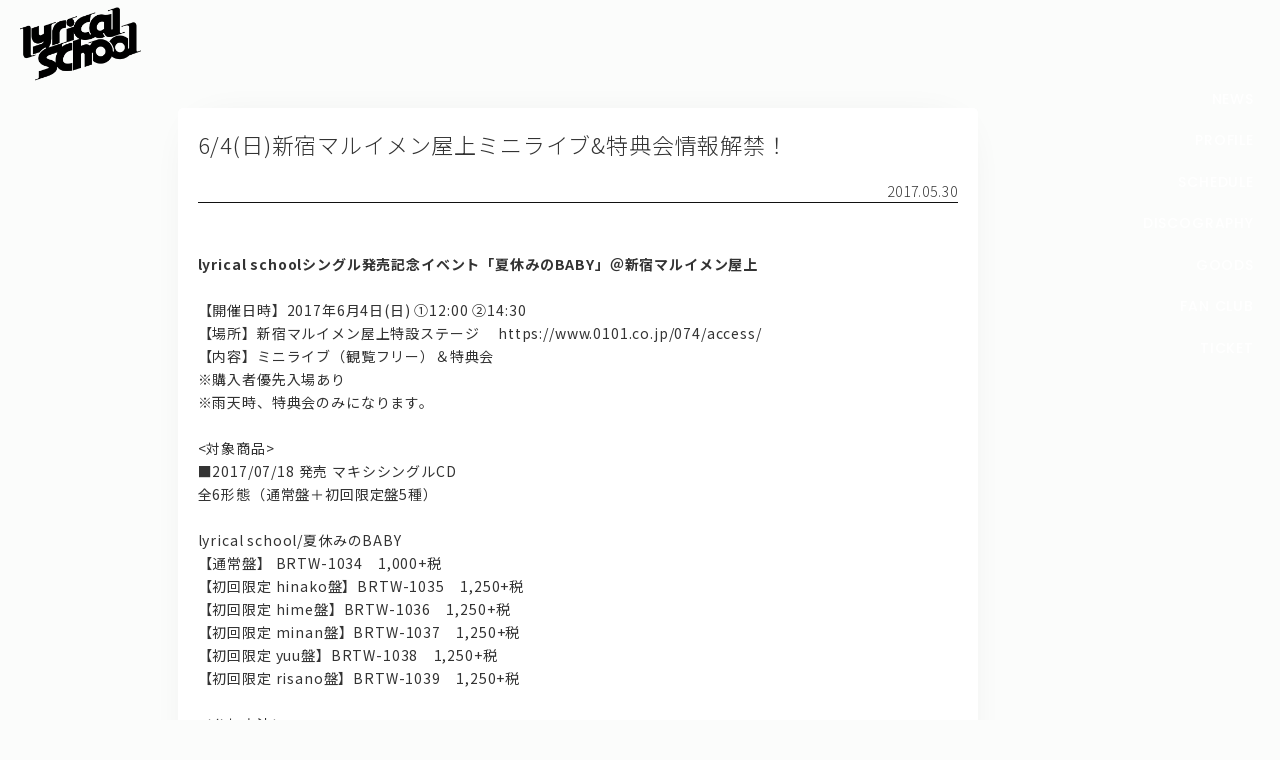

--- FILE ---
content_type: text/html; charset=UTF-8
request_url: http://lyricalschool.com/4654/
body_size: 35073
content:




<html xmlns="http://www.w3.org/1999/xhtml"
  xmlns:og="http://ogp.me/ns#"
  xmlns:fb="http://www.facebook.com/2008/fbml">

<head>

  <meta http-equiv="Content-Type" content="text/html; charset=UTF-8" />
  <meta http-equiv="Content-Language" content="ja" />
  <meta name="robots" content="all" />
  <title>6/4(日)新宿マルイメン屋上ミニライブ&#038;特典会情報解禁！  :  lyrical school official web site (リリカルスクール)</title>
  <meta name="keywords" content="lyricalschool,guidebook,リリカルスクール,リリスク" />
  <meta name="description" content="lyrical schoolシングル発売記念イベント「夏休みのBABY」＠新宿マルイメン屋上&nbsp;【開催日時】2017年6月4日(日) ①12:00 ②14:30【場所】新宿マルイメン屋上特設ステージ　 https://www.0101.co.jp/074/access/【内容】ミニライブ（観覧フリー）＆特典会※購入者優先入場あり※雨天時、特典会のみになります。&nbsp;&lt;対象商品&" />

  <meta http-equiv="Content-Style-Type" content="text/css" />
  <meta http-equiv="Content-Script-Type" content="text/javascript" />
  <meta http-equiv="imagetoolbar" content="no" />
  <link rel="shortcut icon" href="http://lyricalschool.com/ex/img/fav.ico" type="image/x-icon" />
  <link rel="apple-touch-icon" href="http://lyricalschool.com/wp/wp-content/uploads/1c8733767cbe714365d78e37f064fcbb.png" />


  <meta property="og:title" content="6/4(日)新宿マルイメン屋上ミニライブ&#038;特典会情報解禁！  :  lyrical school official web site (リリカルスクール)">
  <meta property="og:type" content="website" />
  <meta property="og:url" content="http://lyricalschool.com/4654/" />
  <meta property="og:image" content="http://lyricalschool.com/wp/wp-content/uploads/89e3e436ac7581ca3feadbbb7106571b.png" />
  <meta property="og:site_name" content="6/4(日)新宿マルイメン屋上ミニライブ&#038;特典会情報解禁！  :  lyrical school official web site (リリカルスクール)" />
  <meta property="og:description" content='lyrical schoolシングル発売記念イベント「夏休みのBABY」＠新宿マルイメン屋上&nbsp;【開催日時】2017年6月4日(日) ①12:00 ②14:30【場所】新宿マルイメン屋上特設ステージ　 https://www.0101.co.jp/074/access/【内容】ミニライブ（観覧フリー）＆特典会※購入者優先入場あり※雨天時、特典会のみになります。&nbsp;&lt;対象商品&' />

  <meta name="twitter:card" content="summary_large_image">
  <meta name="twitter:site" content="lyri_sch">
  <meta name="twitter:creator" content="">
  <meta name="twitter:title" content="6/4(日)新宿マルイメン屋上ミニライブ&#038;特典会情報解禁！  :  lyrical school official web site (リリカルスクール)">
  <meta name="twitter:description" content='lyrical schoolシングル発売記念イベント「夏休みのBABY」＠新宿マルイメン屋上&nbsp;【開催日時】2017年6月4日(日) ①12:00 ②14:30【場所】新宿マルイメン屋上特設ステージ　 https://www.0101.co.jp/074/access/【内容】ミニライブ（観覧フリー）＆特典会※購入者優先入場あり※雨天時、特典会のみになります。&nbsp;&lt;対象商品&'>
  <meta name="twitter:image" content="http://lyricalschool.com/wp/wp-content/uploads/89e3e436ac7581ca3feadbbb7106571b.png">
  <meta name="twitter:url" content="http://lyricalschool.com/4654/" />



  <meta name='robots' content='max-image-preview:large' />
<link rel='dns-prefetch' href='//maxcdn.bootstrapcdn.com' />
<script type="text/javascript">
window._wpemojiSettings = {"baseUrl":"https:\/\/s.w.org\/images\/core\/emoji\/14.0.0\/72x72\/","ext":".png","svgUrl":"https:\/\/s.w.org\/images\/core\/emoji\/14.0.0\/svg\/","svgExt":".svg","source":{"concatemoji":"http:\/\/lyricalschool.com\/wp\/wp-includes\/js\/wp-emoji-release.min.js?ver=6.1.9"}};
/*! This file is auto-generated */
!function(e,a,t){var n,r,o,i=a.createElement("canvas"),p=i.getContext&&i.getContext("2d");function s(e,t){var a=String.fromCharCode,e=(p.clearRect(0,0,i.width,i.height),p.fillText(a.apply(this,e),0,0),i.toDataURL());return p.clearRect(0,0,i.width,i.height),p.fillText(a.apply(this,t),0,0),e===i.toDataURL()}function c(e){var t=a.createElement("script");t.src=e,t.defer=t.type="text/javascript",a.getElementsByTagName("head")[0].appendChild(t)}for(o=Array("flag","emoji"),t.supports={everything:!0,everythingExceptFlag:!0},r=0;r<o.length;r++)t.supports[o[r]]=function(e){if(p&&p.fillText)switch(p.textBaseline="top",p.font="600 32px Arial",e){case"flag":return s([127987,65039,8205,9895,65039],[127987,65039,8203,9895,65039])?!1:!s([55356,56826,55356,56819],[55356,56826,8203,55356,56819])&&!s([55356,57332,56128,56423,56128,56418,56128,56421,56128,56430,56128,56423,56128,56447],[55356,57332,8203,56128,56423,8203,56128,56418,8203,56128,56421,8203,56128,56430,8203,56128,56423,8203,56128,56447]);case"emoji":return!s([129777,127995,8205,129778,127999],[129777,127995,8203,129778,127999])}return!1}(o[r]),t.supports.everything=t.supports.everything&&t.supports[o[r]],"flag"!==o[r]&&(t.supports.everythingExceptFlag=t.supports.everythingExceptFlag&&t.supports[o[r]]);t.supports.everythingExceptFlag=t.supports.everythingExceptFlag&&!t.supports.flag,t.DOMReady=!1,t.readyCallback=function(){t.DOMReady=!0},t.supports.everything||(n=function(){t.readyCallback()},a.addEventListener?(a.addEventListener("DOMContentLoaded",n,!1),e.addEventListener("load",n,!1)):(e.attachEvent("onload",n),a.attachEvent("onreadystatechange",function(){"complete"===a.readyState&&t.readyCallback()})),(e=t.source||{}).concatemoji?c(e.concatemoji):e.wpemoji&&e.twemoji&&(c(e.twemoji),c(e.wpemoji)))}(window,document,window._wpemojiSettings);
</script>
<style type="text/css">
img.wp-smiley,
img.emoji {
	display: inline !important;
	border: none !important;
	box-shadow: none !important;
	height: 1em !important;
	width: 1em !important;
	margin: 0 0.07em !important;
	vertical-align: -0.1em !important;
	background: none !important;
	padding: 0 !important;
}
</style>
	<link rel='stylesheet' id='sbr_styles-css' href='http://lyricalschool.com/wp/wp-content/plugins/reviews-feed/assets/css/sbr-styles.css?ver=1.1.1' type='text/css' media='all' />
<link rel='stylesheet' id='sbi_styles-css' href='http://lyricalschool.com/wp/wp-content/plugins/instagram-feed/css/sbi-styles.min.css?ver=6.9.1' type='text/css' media='all' />
<link rel='stylesheet' id='wp-block-library-css' href='http://lyricalschool.com/wp/wp-includes/css/dist/block-library/style.min.css?ver=6.1.9' type='text/css' media='all' />
<link rel='stylesheet' id='classic-theme-styles-css' href='http://lyricalschool.com/wp/wp-includes/css/classic-themes.min.css?ver=1' type='text/css' media='all' />
<style id='global-styles-inline-css' type='text/css'>
body{--wp--preset--color--black: #000000;--wp--preset--color--cyan-bluish-gray: #abb8c3;--wp--preset--color--white: #ffffff;--wp--preset--color--pale-pink: #f78da7;--wp--preset--color--vivid-red: #cf2e2e;--wp--preset--color--luminous-vivid-orange: #ff6900;--wp--preset--color--luminous-vivid-amber: #fcb900;--wp--preset--color--light-green-cyan: #7bdcb5;--wp--preset--color--vivid-green-cyan: #00d084;--wp--preset--color--pale-cyan-blue: #8ed1fc;--wp--preset--color--vivid-cyan-blue: #0693e3;--wp--preset--color--vivid-purple: #9b51e0;--wp--preset--gradient--vivid-cyan-blue-to-vivid-purple: linear-gradient(135deg,rgba(6,147,227,1) 0%,rgb(155,81,224) 100%);--wp--preset--gradient--light-green-cyan-to-vivid-green-cyan: linear-gradient(135deg,rgb(122,220,180) 0%,rgb(0,208,130) 100%);--wp--preset--gradient--luminous-vivid-amber-to-luminous-vivid-orange: linear-gradient(135deg,rgba(252,185,0,1) 0%,rgba(255,105,0,1) 100%);--wp--preset--gradient--luminous-vivid-orange-to-vivid-red: linear-gradient(135deg,rgba(255,105,0,1) 0%,rgb(207,46,46) 100%);--wp--preset--gradient--very-light-gray-to-cyan-bluish-gray: linear-gradient(135deg,rgb(238,238,238) 0%,rgb(169,184,195) 100%);--wp--preset--gradient--cool-to-warm-spectrum: linear-gradient(135deg,rgb(74,234,220) 0%,rgb(151,120,209) 20%,rgb(207,42,186) 40%,rgb(238,44,130) 60%,rgb(251,105,98) 80%,rgb(254,248,76) 100%);--wp--preset--gradient--blush-light-purple: linear-gradient(135deg,rgb(255,206,236) 0%,rgb(152,150,240) 100%);--wp--preset--gradient--blush-bordeaux: linear-gradient(135deg,rgb(254,205,165) 0%,rgb(254,45,45) 50%,rgb(107,0,62) 100%);--wp--preset--gradient--luminous-dusk: linear-gradient(135deg,rgb(255,203,112) 0%,rgb(199,81,192) 50%,rgb(65,88,208) 100%);--wp--preset--gradient--pale-ocean: linear-gradient(135deg,rgb(255,245,203) 0%,rgb(182,227,212) 50%,rgb(51,167,181) 100%);--wp--preset--gradient--electric-grass: linear-gradient(135deg,rgb(202,248,128) 0%,rgb(113,206,126) 100%);--wp--preset--gradient--midnight: linear-gradient(135deg,rgb(2,3,129) 0%,rgb(40,116,252) 100%);--wp--preset--duotone--dark-grayscale: url('#wp-duotone-dark-grayscale');--wp--preset--duotone--grayscale: url('#wp-duotone-grayscale');--wp--preset--duotone--purple-yellow: url('#wp-duotone-purple-yellow');--wp--preset--duotone--blue-red: url('#wp-duotone-blue-red');--wp--preset--duotone--midnight: url('#wp-duotone-midnight');--wp--preset--duotone--magenta-yellow: url('#wp-duotone-magenta-yellow');--wp--preset--duotone--purple-green: url('#wp-duotone-purple-green');--wp--preset--duotone--blue-orange: url('#wp-duotone-blue-orange');--wp--preset--font-size--small: 13px;--wp--preset--font-size--medium: 20px;--wp--preset--font-size--large: 36px;--wp--preset--font-size--x-large: 42px;--wp--preset--spacing--20: 0.44rem;--wp--preset--spacing--30: 0.67rem;--wp--preset--spacing--40: 1rem;--wp--preset--spacing--50: 1.5rem;--wp--preset--spacing--60: 2.25rem;--wp--preset--spacing--70: 3.38rem;--wp--preset--spacing--80: 5.06rem;}:where(.is-layout-flex){gap: 0.5em;}body .is-layout-flow > .alignleft{float: left;margin-inline-start: 0;margin-inline-end: 2em;}body .is-layout-flow > .alignright{float: right;margin-inline-start: 2em;margin-inline-end: 0;}body .is-layout-flow > .aligncenter{margin-left: auto !important;margin-right: auto !important;}body .is-layout-constrained > .alignleft{float: left;margin-inline-start: 0;margin-inline-end: 2em;}body .is-layout-constrained > .alignright{float: right;margin-inline-start: 2em;margin-inline-end: 0;}body .is-layout-constrained > .aligncenter{margin-left: auto !important;margin-right: auto !important;}body .is-layout-constrained > :where(:not(.alignleft):not(.alignright):not(.alignfull)){max-width: var(--wp--style--global--content-size);margin-left: auto !important;margin-right: auto !important;}body .is-layout-constrained > .alignwide{max-width: var(--wp--style--global--wide-size);}body .is-layout-flex{display: flex;}body .is-layout-flex{flex-wrap: wrap;align-items: center;}body .is-layout-flex > *{margin: 0;}:where(.wp-block-columns.is-layout-flex){gap: 2em;}.has-black-color{color: var(--wp--preset--color--black) !important;}.has-cyan-bluish-gray-color{color: var(--wp--preset--color--cyan-bluish-gray) !important;}.has-white-color{color: var(--wp--preset--color--white) !important;}.has-pale-pink-color{color: var(--wp--preset--color--pale-pink) !important;}.has-vivid-red-color{color: var(--wp--preset--color--vivid-red) !important;}.has-luminous-vivid-orange-color{color: var(--wp--preset--color--luminous-vivid-orange) !important;}.has-luminous-vivid-amber-color{color: var(--wp--preset--color--luminous-vivid-amber) !important;}.has-light-green-cyan-color{color: var(--wp--preset--color--light-green-cyan) !important;}.has-vivid-green-cyan-color{color: var(--wp--preset--color--vivid-green-cyan) !important;}.has-pale-cyan-blue-color{color: var(--wp--preset--color--pale-cyan-blue) !important;}.has-vivid-cyan-blue-color{color: var(--wp--preset--color--vivid-cyan-blue) !important;}.has-vivid-purple-color{color: var(--wp--preset--color--vivid-purple) !important;}.has-black-background-color{background-color: var(--wp--preset--color--black) !important;}.has-cyan-bluish-gray-background-color{background-color: var(--wp--preset--color--cyan-bluish-gray) !important;}.has-white-background-color{background-color: var(--wp--preset--color--white) !important;}.has-pale-pink-background-color{background-color: var(--wp--preset--color--pale-pink) !important;}.has-vivid-red-background-color{background-color: var(--wp--preset--color--vivid-red) !important;}.has-luminous-vivid-orange-background-color{background-color: var(--wp--preset--color--luminous-vivid-orange) !important;}.has-luminous-vivid-amber-background-color{background-color: var(--wp--preset--color--luminous-vivid-amber) !important;}.has-light-green-cyan-background-color{background-color: var(--wp--preset--color--light-green-cyan) !important;}.has-vivid-green-cyan-background-color{background-color: var(--wp--preset--color--vivid-green-cyan) !important;}.has-pale-cyan-blue-background-color{background-color: var(--wp--preset--color--pale-cyan-blue) !important;}.has-vivid-cyan-blue-background-color{background-color: var(--wp--preset--color--vivid-cyan-blue) !important;}.has-vivid-purple-background-color{background-color: var(--wp--preset--color--vivid-purple) !important;}.has-black-border-color{border-color: var(--wp--preset--color--black) !important;}.has-cyan-bluish-gray-border-color{border-color: var(--wp--preset--color--cyan-bluish-gray) !important;}.has-white-border-color{border-color: var(--wp--preset--color--white) !important;}.has-pale-pink-border-color{border-color: var(--wp--preset--color--pale-pink) !important;}.has-vivid-red-border-color{border-color: var(--wp--preset--color--vivid-red) !important;}.has-luminous-vivid-orange-border-color{border-color: var(--wp--preset--color--luminous-vivid-orange) !important;}.has-luminous-vivid-amber-border-color{border-color: var(--wp--preset--color--luminous-vivid-amber) !important;}.has-light-green-cyan-border-color{border-color: var(--wp--preset--color--light-green-cyan) !important;}.has-vivid-green-cyan-border-color{border-color: var(--wp--preset--color--vivid-green-cyan) !important;}.has-pale-cyan-blue-border-color{border-color: var(--wp--preset--color--pale-cyan-blue) !important;}.has-vivid-cyan-blue-border-color{border-color: var(--wp--preset--color--vivid-cyan-blue) !important;}.has-vivid-purple-border-color{border-color: var(--wp--preset--color--vivid-purple) !important;}.has-vivid-cyan-blue-to-vivid-purple-gradient-background{background: var(--wp--preset--gradient--vivid-cyan-blue-to-vivid-purple) !important;}.has-light-green-cyan-to-vivid-green-cyan-gradient-background{background: var(--wp--preset--gradient--light-green-cyan-to-vivid-green-cyan) !important;}.has-luminous-vivid-amber-to-luminous-vivid-orange-gradient-background{background: var(--wp--preset--gradient--luminous-vivid-amber-to-luminous-vivid-orange) !important;}.has-luminous-vivid-orange-to-vivid-red-gradient-background{background: var(--wp--preset--gradient--luminous-vivid-orange-to-vivid-red) !important;}.has-very-light-gray-to-cyan-bluish-gray-gradient-background{background: var(--wp--preset--gradient--very-light-gray-to-cyan-bluish-gray) !important;}.has-cool-to-warm-spectrum-gradient-background{background: var(--wp--preset--gradient--cool-to-warm-spectrum) !important;}.has-blush-light-purple-gradient-background{background: var(--wp--preset--gradient--blush-light-purple) !important;}.has-blush-bordeaux-gradient-background{background: var(--wp--preset--gradient--blush-bordeaux) !important;}.has-luminous-dusk-gradient-background{background: var(--wp--preset--gradient--luminous-dusk) !important;}.has-pale-ocean-gradient-background{background: var(--wp--preset--gradient--pale-ocean) !important;}.has-electric-grass-gradient-background{background: var(--wp--preset--gradient--electric-grass) !important;}.has-midnight-gradient-background{background: var(--wp--preset--gradient--midnight) !important;}.has-small-font-size{font-size: var(--wp--preset--font-size--small) !important;}.has-medium-font-size{font-size: var(--wp--preset--font-size--medium) !important;}.has-large-font-size{font-size: var(--wp--preset--font-size--large) !important;}.has-x-large-font-size{font-size: var(--wp--preset--font-size--x-large) !important;}
.wp-block-navigation a:where(:not(.wp-element-button)){color: inherit;}
:where(.wp-block-columns.is-layout-flex){gap: 2em;}
.wp-block-pullquote{font-size: 1.5em;line-height: 1.6;}
</style>
<link rel='stylesheet' id='contact-form-7-css' href='http://lyricalschool.com/wp/wp-content/plugins/contact-form-7/includes/css/styles.css?ver=5.7.3' type='text/css' media='all' />
<link rel='stylesheet' id='ctf_styles-css' href='http://lyricalschool.com/wp/wp-content/plugins/custom-twitter-feeds-pro/css/ctf-styles.min.css?ver=2.4.6' type='text/css' media='all' />
<link rel='stylesheet' id='cff-css' href='http://lyricalschool.com/wp/wp-content/plugins/custom-facebook-feed/assets/css/cff-style.min.css?ver=4.2.2' type='text/css' media='all' />
<link rel='stylesheet' id='sb-font-awesome-css' href='https://maxcdn.bootstrapcdn.com/font-awesome/4.7.0/css/font-awesome.min.css' type='text/css' media='all' />
<script type='text/javascript' src='http://lyricalschool.com/wp/wp-includes/js/jquery/jquery.min.js?ver=3.6.1' id='jquery-core-js'></script>
<script type='text/javascript' src='http://lyricalschool.com/wp/wp-includes/js/jquery/jquery-migrate.min.js?ver=3.3.2' id='jquery-migrate-js'></script>
<link rel="https://api.w.org/" href="http://lyricalschool.com/wp-json/" /><link rel="alternate" type="application/json" href="http://lyricalschool.com/wp-json/wp/v2/posts/4654" /><link rel="EditURI" type="application/rsd+xml" title="RSD" href="http://lyricalschool.com/wp/xmlrpc.php?rsd" />
<link rel="wlwmanifest" type="application/wlwmanifest+xml" href="http://lyricalschool.com/wp/wp-includes/wlwmanifest.xml" />
<meta name="generator" content="WordPress 6.1.9" />
<link rel="canonical" href="http://lyricalschool.com/4654/" />
<link rel='shortlink' href='http://lyricalschool.com/?p=4654' />
<link rel="alternate" type="application/json+oembed" href="http://lyricalschool.com/wp-json/oembed/1.0/embed?url=http%3A%2F%2Flyricalschool.com%2F4654%2F" />
<link rel="alternate" type="text/xml+oembed" href="http://lyricalschool.com/wp-json/oembed/1.0/embed?url=http%3A%2F%2Flyricalschool.com%2F4654%2F&#038;format=xml" />
<!-- 
			Plugin: Super Simple Google Analytics 
	Plugin URL: Super Simple Google Analytics


	-->

<script type="text/javascript">
		window.google_analytics_uacct = "UA-34241252-1";
	</script>

<script type="text/javascript">
	  var _gaq = _gaq || [];
	  _gaq.push(['_setAccount', 'UA-34241252-1']);
	  _gaq.push(['_trackPageview']);
	
	  (function() {
		var ga = document.createElement('script'); ga.type = 'text/javascript'; ga.async = true;
		ga.src = ('https:' == document.location.protocol ? 'https://ssl' : 'http://www') + '.google-analytics.com/ga.js';
		var s = document.getElementsByTagName('script')[0]; s.parentNode.insertBefore(ga, s);
	  })();
	</script>
  <link rel="stylesheet" href="http://lyricalschool.com/wp/wp-content/themes/offi/html5reset-1.6.1.css" type="text/css" />
  <link rel="stylesheet" href="http://lyricalschool.com/wp/wp-content/themes/offi/css/font-awesome.min.css" type="text/css" />
  <link rel="stylesheet" href="http://lyricalschool.com/wp/wp-content/themes/offi/style.css?a=21" type="text/css" />

    <meta name="viewport" content="width=390">

  <script src="https://ajax.googleapis.com/ajax/libs/jquery/1.12.4/jquery.min.js"></script>
  <script src="http://lyricalschool.com/wp/wp-content/themes/offi/jquery.flexslider.js"></script>
  <script src="http://lyricalschool.com/wp/wp-content/themes/offi/masonry.pkgd.min.js"></script>




  <script>
    jQuery.noConflict();
    var $ = jQuery;


    $(function($) {

      $(".cur_ac_opener").on("click", function() {
        $(".cur_ac").slideToggle();
        $(".cur_ac_opener span").toggle();
      });


      $('.rps_wrapper').masonry({
        // options
        itemSelector: '.rps_box'
      });




      $(window).load(function() {

        $('.flexslider').flexslider({
          animation: "slide",
          slideshowSpeed: "6000",
          directionNav: false

        });

        $("body").addClass("loaded");
        rszd();

      });


      $(window).resize(function() {
        rszd();
      });
      rszd();
      setInterval(rszd, 500)



    });


    function rszd() {



      $('.rps_wrapper').masonry({
        // options
        itemSelector: '.rps_box'
      });


      $(".e16").each(function() {
        $(this).css("height", $(this).width() / 16 * 9);
      });

      $(".e11").each(function() {
        $(this).css("height", $(this).width());
      });


      $('.gcal').contents().find('head').append('<link href="http://lyricalschool.com/wp/wp-content/themes/offi/style.css" rel="stylesheet" type="text/css" media="all" />');



    }
  </script>






</head>

<body>


  <div class="wrapper">
    <div class="f100">

      <div class="header">

        <div class="header_top">
          <h1><a href="/" class="logo"><img src="http://lyricalschool.com/wp/wp-content/uploads/f2da39ad74b301d1754ef60133302a31.png" title="lyricalschool"></a></h1>


          
        </div>





        


      </div>


<div class="a_list"  >

            <div class="singlearea card cf" href="http://lyricalschool.com/4654/">


        <h1 class="sa_title">6/4(日)新宿マルイメン屋上ミニライブ&#038;特典会情報解禁！</h1>
        <div class="sa_date">2017.05.30</div>



        <div class="sa_content"><p><strong>lyrical schoolシングル発売記念イベント「夏休みのBABY」＠新宿マルイメン屋上</strong></p>
<p>&nbsp;</p>
<p>【開催日時】2017年6月4日(日) ①12:00 ②14:30</p>
<p>【場所】新宿マルイメン屋上特設ステージ　 https://www.0101.co.jp/074/access/</p>
<p>【内容】ミニライブ（観覧フリー）＆特典会</p>
<p>※購入者優先入場あり</p>
<p>※雨天時、特典会のみになります。</p>
<p>&nbsp;</p>
<p>&lt;対象商品&gt;</p>
<p>■2017/07/18 発売 マキシシングルCD</p>
<p>全6形態（通常盤＋初回限定盤5種）</p>
<p>&nbsp;</p>
<p>lyrical school/夏休みのBABY</p>
<p>【通常盤】 BRTW-1034　1,000+税</p>
<p>【初回限定 hinako盤】BRTW-1035    1,250+税</p>
<p>【初回限定 hime盤】BRTW-1036    1,250+税</p>
<p>【初回限定 minan盤】BRTW-1037    1,250+税</p>
<p>【初回限定 yuu盤】BRTW-1038    1,250+税</p>
<p>【初回限定 risano盤】BRTW-1039    1,250+税</p>
<p>&nbsp;</p>
<p>＜参加方法＞</p>
<p>イベント観覧フリー（各回購入者優先入場あり）</p>
<p>イベント当日11:00より、新宿マルイメン屋上特設販売所にて、上記対象商品いずれか１枚を全額前金にてご予約（購入）頂いたお客様に“特典券”を１枚差し上げます。</p>
<p>&lt;<strong>撮影パス</strong>&gt;</p>
<p>※①12:00~の撮影パスは11:00販売時より特典券1枚と引き換えとなります。撮影パスの整理番号はランダムでのお渡しになります。撮影エリアへのご入場は撮影パスに記載の整理番号順となります。</p>
<p>※撮影パスお持ちの方はイベント開始30分前までに屋上までご集合お願い致します。なお、・脚立や台、またベンチ等の上に乗った状態での撮影はできません。</p>
<p>※撮影パスをお持ちの方のみ撮影可能エリアにて撮影して頂けます。</p>
<p>※撮影パスはお１人さま１枚までの配布とさせて頂きます。</p>
<p>※②14:30~の撮影パスは13:30から別途、ご予約（購入）の方に先着で特典券１枚と引き換え致します。</p>
<p>&nbsp;</p>
<p>※お支払いは現金、またはEPOSカードにて（5000円以上お買上の場合）承ります。EPOSカード以外のクレジットカード、電子マネー、商品券、クーポン等はご利用頂けません。</p>
<p>※EPOSカードについてはこちらをご確認下さい（https://www.eposcard.co.jp/index.html）</p>
<p>※一般販売で外付け特典がある場合でも、イベント会場でのご購入につきましては対象外となります。あらかじめご了承ください。</p>
<p>※ご購入いただいたCDのご返品はお受けできません。商品の不良があった場合、返金ではなく良品との交換になります。</p>
<p>※配送ご利用の場合はご予約時に600円を別途頂戴いたします。</p>
<p>&nbsp;</p>
<p>【特典券配券条件】CD1枚ご予約：特典券1枚</p>
<p>&nbsp;</p>
<p>&lt;特典会内容&gt;</p>
<p>◎特典券1枚…撮影パスを発行いたします</p>
<p>（撮影エリアでお客様持参のカメラで写真撮影可能/動画撮影は不可）</p>
<p>◎特典券1枚…メンバー全員との握手会にご参加いただけます</p>
<p>◎特典券2枚…希望メンバー1名とお客様の2ショットチェキ撮影会にご参加いただけます</p>
<p>（撮影会は会場運営スタッフが用意したチェキカメラでの撮影となります/手持ちカメラ不可）</p>
<p>◎特典券3枚…メンバー全員とお客様のグループチェキ撮影会にご参加いただけます</p>
<p>&nbsp;</p>
<p>&lt;注意事項&gt;</p>
<p>・イベント観覧はフリーです。</p>
<p>・<strong>脚立や台、またベンチ等の上に乗った状態での撮影・観覧はご遠慮願います。</strong></p>
<p>・新宿マルイメンの営業時間は11:00より21:00閉店になります。（祝日は20:30閉店）</p>
<p>・深夜早朝のご集合、開店前の店舗でのご集合は近隣のご迷惑になりますのでおやめください。<br />
・<strong>イベント中でのダイブ、モッシュ、リフト、その他危険な行為は禁止となります。</strong>危険行為及び迷惑行為が見受けられた場合にはイベントの中断、もしくは中止となることがございます。予めご了承ください。</p>
<p>・会場での飲酒・喫煙は一切禁止とさせていただきます。また、酒気帯びでのご入場も固くお断りさせて頂きます。</p>
<p>・定員を超える来場者があった場合、全てのお客様がイベントをご覧いただけない場合がございます。予めご了承下さい。</p>
<p>・特典会のご参加時に手荷物検査を実施させていただく場合がございますので、ご協力をお願い致します。</p>
<p>・特典券は予定枚数に達し次第、終了とさせていただきます。</p>
<p>・特典券の再発行はいかなる場合も致しませんのでご了承ください。</p>
<p>・特典券のダフ屋行為、転売、複製は一切を禁止致します。</p>
<p>・諸事情により、内容等の変更・イベント中止となる場合がございますので、予めご了承ください。</p>
<p>・会場までの交通費・宿泊費等はお客様ご自身のご負担となります。万が一のイベント中止時でも同様です。</p>
<p>・会場内外で発生した事故・盗難等は主催者・会場・出演者は一切責任を負いません。</p>
<p>・イベント開催時、係員がお客様の肩や腕などに触れて誘導する場合があります。予めご了承ください。</p>
<p>・運営の妨げとなる行為をされた場合は会場より退場して頂きます。最悪の場合、イベント自体を中止することもございます。</p>
<p>・会場周辺での座り込み・集会等は、他のお客様のご迷惑となりますので禁止させて頂きます。</p>
<p>・会場周辺での徹夜および早朝からの待機行為お等は、固くお断りいたします。</p>
<p>・会場内・外、手荷物やシート等を使用しての場所取り行為は固く禁止します。放置されている荷物およびシート等は、スタッフおよび警備により撤去させていただく場合がございます。なお、撤去した物、および放置されている物に関して主催者・会場・出演者は一切の責任を負いません。</p>
<p>・会場内、植物の植え込み等への立ち入りは固くお断りいたします。</p>
<p>・当日、イベントスタッフの指示を必ずお守り頂き、行動していただくようにお願い致します。</p>
<p>・会場内にロッカーやクロークはございません。手荷物の管理は自己責任にてお願い致します。<br />
<strong>・撮影パスをお持ちの方は写真撮影並びに、7/18発売の新曲「夏休みのBABY」のみ動画撮影可能です。</strong></p>
<p>・<strong>撮影パスをお持ちでない方のイベント時の録音・録画、写真撮影などの行為は禁止とさせていただきます。<br />
</strong></p>
<p>・本イベントに関して、施設へのお電話等でのお問い合わせはご遠慮下さい。</p>
</div>


</div>

        <div class="navPage">
        <div class="prev"></div>
        <div class="next"></div>
    </div>

<!--end of .navPage-->
 
</div>


</div>
</div>
<div class="footer">


<div class="header_bottom">

<a href="/">HOME</a>
<a href="/category/news/">NEWS</a>
<a href="/profile/">PROFILE</a>
<a href="/category/schedule/">SCHEDULE</a>
<a href="/discography/">DISCOGRAPHY</a>
<a href="https://lyricalsch.base.shop/" target="_blank">GOODS</a>
<a href="http://fan.pia.jp/lshc/" target="_blank">FAN CLUB</a>
<a href="https://t.pia.jp/pia/artist/artists.do?artistsCd=B9260113" target="_blank">TICKET</a>

</div>

<div class="footer_nav po sp">
    <div class="footer_nav_inner">
        <a href="/category/news/">NEWS</a>
        <a href="/profile/">PROFILE</a>
        <a href="/category/schedule/">SCHEDULE</a>
        <a href="/category/schedule/">TICKET</a>
    </div>
</div>


<div class="snsx snss snss_white">
<a href="https://twitter.com/lyri_sch" target="_blank"><i class="fa fa-twitter"></i></a>
<a href="https://www.instagram.com/lyricalschool/" target="_blank"><i class="fa fa-instagram"></i></a>
<a href="https://page.line.me/?accountId=495fbftn" target="_blank"><i class="line"></i></a>
<a href="https://www.youtube.com/results?search_query=lyrical+school" target="_blank"><i class="youtube"></i></a>

</div>


Copyright© lyrical school official web site (リリカルスクール) All Rights Reserved.
</div>

<div class="sidenav pc">
    <a href="/category/news/">NEWS</a>
    <a href="/profile/">PROFILE</a>
    <a href="/category/schedule/">SCHEDULE</a>
    <a href="/discography/">DISCOGRAPHY</a>
    <a href="https://lyricalsch.base.shop/" target="_blank">GOODS</a>
    <a href="http://fan.pia.jp/lshc/" target="_blank">FAN CLUB</a>
    <a href="https://t.pia.jp/pia/artist/artists.do?artistsCd=B9260113" target="_blank">TICKET</a>
</div>

<button id="globalnav_ex" class="globalnav_ex sp" type="button" aria-expand="false">
    <figure class="globalnav_ex_bar"></figure>
    <figure class="globalnav_ex_bar"></figure>
    <figure class="globalnav_ex_bar"></figure>
</button>

<div id="globalnav" class="globalnav sp" aria-hidden="true">
    <div class="globalnav_inner">
        <div class="globalnav_link">
            <a href="/category/news/">NEWS</a>
            <a href="/profile/">PROFILE</a>
            <a href="/category/schedule/">SCHEDULE</a>
            <a href="/discography/">DISCOGRAPHY</a>
            <a href="https://lyricalsch.base.shop/" target="_blank">GOODS</a>
            <a href="http://fan.pia.jp/lshc/" target="_blank">FAN CLUB</a>
            <a href="https://t.pia.jp/pia/artist/artists.do?artistsCd=B9260113" target="_blank">TICKET</a>
        </div>
        <div class="snss snss_white">
            <a href="https://twitter.com/lyri_sch" target="_blank"><i class="fa fa-twitter"></i></a>
            <a href="https://www.instagram.com/lyricalschool/" target="_blank"><i class="fa fa-instagram"></i></a>
            <a class="line" href="https://page.line.me/?accountId=495fbftn" target="_blank"></a>
            <a class="youtube" href="https://www.youtube.com/results?search_query=lyrical+school" target="_blank"></a>
        </div>
        <div class="globalnav_button">
            <a class="card card_hc cf po" target="_blank" href="https://fan.pia.jp/lshc/"><img src="http://lyricalschool.com/wp/wp-content/themes/offi/images/lshc.png" class="hc-logo"/></a>
            <a class="card card_bl cf cardbutton4 po" href="/contact-form/">問い合わせ, 取材,出演依頼</a>
            <a class="card cf cardbutton4 po" target="_blank" href="https://lyricalsch.base.shop/">lyrical school official web shop</a>
        </div>
    </div>
</div>

<!-- Custom Facebook Feed JS -->
<script type="text/javascript">var cffajaxurl = "http://lyricalschool.com/wp/wp-admin/admin-ajax.php";
var cfflinkhashtags = "true";
</script>
<!-- YouTube Feed JS -->
<script type="text/javascript">

</script>
<!-- Instagram Feed JS -->
<script type="text/javascript">
var sbiajaxurl = "http://lyricalschool.com/wp/wp-admin/admin-ajax.php";
</script>
<script type='text/javascript' src='http://lyricalschool.com/wp/wp-content/plugins/contact-form-7/includes/swv/js/index.js?ver=5.7.3' id='swv-js'></script>
<script type='text/javascript' id='contact-form-7-js-extra'>
/* <![CDATA[ */
var wpcf7 = {"api":{"root":"http:\/\/lyricalschool.com\/wp-json\/","namespace":"contact-form-7\/v1"},"cached":"1"};
/* ]]> */
</script>
<script type='text/javascript' src='http://lyricalschool.com/wp/wp-content/plugins/contact-form-7/includes/js/index.js?ver=5.7.3' id='contact-form-7-js'></script>
<script type='text/javascript' src='http://lyricalschool.com/wp/wp-content/plugins/custom-facebook-feed/assets/js/cff-scripts.min.js?ver=4.2.2' id='cffscripts-js'></script>

<script>
const btn = document.getElementById('globalnav_ex');
const menu = document.getElementById('globalnav');
btn.addEventListener('click', () => {
    let menuState = JSON.parse(btn.getAttribute('aria-expand'));
    btn.setAttribute('aria-expand', !menuState);
    menu.setAttribute('aria-hidden', menuState);
});
</script>
</body>
</html>

--- FILE ---
content_type: text/css
request_url: http://lyricalschool.com/wp/wp-content/themes/offi/style.css?a=21
body_size: 32862
content:
/*
Theme Name: offi
*/
@import url('https://fonts.googleapis.com/earlyaccess/notosansjp.css');
@import url('https://fonts.googleapis.com/css?family=Poppins:500');

/*common*/



.f100{
min-height:90%;
min-height:-webkit-calc(100% - 128px);
min-height:calc(100% - 128px);
}

body{
color:#333333;
background:#fbfcfb;
     font-family: 'Noto Sans JP', sans-serif;
  -webkit-text-size-adjust: 100%;


line-height:160%;

letter-spacing:0.06em;
font-weight:400;
font-size:14px;
}
.po{
 font-family: 'Poppins', sans-serif;
}
.wrapper{
margin: 0 175px 0 175px;
}
@media screen and (max-width: 1300px) {
    @media screen and (min-width: 461px) {
        .wrapper{
            /*margin: 0 145px;*/
            margin: 0 145px 0 20px;
        }
    }
}
@media screen and (max-width: 460px) {
    .wrapper{
        margin: 0 15px;
    }
}
a{
color:#333333;
}
*{
box-sizing: border-box;
}

/* For modern browsers */
.cf:before,
.cf:after {
    content:"";
    display:block;
    overflow:hidden;
}

.cf:after {
    clear:both;
}

/* For IE 6/7 (trigger hasLayout) */
.cf {
    zoom:1;
}



/*header*/
.header_top{
position:relative;

height:6.84vw;
}

.logo{
display:block;
width:15.28vw;
min-width: 134px;
position:absolute;
top: 1.789vw;
top:50%;
transform: translateY(-50%);
left: 0;
}
.logo img{
display:block;
max-width:100%;
height:auto;
max-height:5.7vw;
}
@media screen and (max-width: 460px) {
    .logo img{
        margin:0 auto;
        max-height: 19vw;
    }
}


.snss {
    margin-top: 37px;
    text-align:center;
    display: flex !important;
    justify-content: center;
    align-items: center;
}
.snss a {
text-decoration:none;
font-size:20px;
margin: 0 9.718px;
}
.snss_white a {
    color: #fff;
}
.snss .fa-twitter {
    font-size: 25px;
}
.snss .fa-instagram {
    font-size: 26px;
}
.snss .line {
    display: inline-block;
    vertical-align: middle;
    width:24.375px;
    height:22.45px;
    background: url('images/line.svg') center/contain no-repeat;
}
.snss_white .line {
    background: url('images/line_white.svg') center/contain no-repeat;
}
.snss .youtube {
    display: inline-block;
    vertical-align: middle;
    width:25.1375px;
    height:17.1125px;
    background: url('images/youtube.svg') center/contain no-repeat;
}
.snss_white .youtube {
    background: url('images/youtube_white.svg') center/contain no-repeat;
}

.top_kv+.header_bottom{
border-bottom:none;
padding: 11.375px 0 12.375px;
}
.footer>.header_bottom {
    border-bottom:solid 3px #333;
    padding-bottom: 10px;
}



.header_bottom{
    position: relative;
    display: flex;
    justify-content: center;
    align-items: center;
    flex-wrap: wrap;

text-align:center;
}
.header_bottom:before {
    content:'';
    width: 100vw;
    height: 100%;
    position: absolute;
    top:0;
    left: 50%;
    transform: translate(-50%, 0);
    background:rgb(10, 7, 7);
    z-index: -1;
}
@media screen and (max-width: 1300px) {
    @media screen and (min-width: 461px) {
        .header .header_bottom:before {
            width: calc(100vw + 125px);
        }
    }
}


.footer .header_bottom{
margin-bottom:10px;
}
.footer .header_bottom a{
color:#fff;
font-size:14px;
}
.header_bottom a{
margin:0 23.12px;
text-decoration:none;
font-weight:500;
color:#fff;
 font-family: 'Poppins', sans-serif;
letter-spacing:0.06em;
}


/*kv*/

.loaded .top_kv{
opacity:1;


-webkit-transition: opacity 500ms cubic-bezier(1.000, 0.000, 0.000, 1.000); 
   -moz-transition: opacity 500ms cubic-bezier(1.000, 0.000, 0.000, 1.000); 
     -o-transition: opacity 500ms cubic-bezier(1.000, 0.000, 0.000, 1.000); 
        transition: opacity 500ms cubic-bezier(1.000, 0.000, 0.000, 1.000); /* easeInOutExpo */
}
.top_kv{
opacity:0;
width:100%;
height:593.75px;
background:#eee;
position:relative;
overflow:hidden;
background-size:cover;
background-position:center center;
}


/*index*/
.topbutton {
    margin: 25px auto 0;
}
.card.cardbutton3 {
    width: 450px;
    border-radius: 5px;
    text-align:center;
    padding:25px 0 26.875px 0;
    text-decoration:none;
    background:#000;
    font-size:17.5px;
    color:#fff;
    position:relative;
}
@media screen and (max-width: 460px) {
    .card.topbutton {
        width: 100%;
        padding: 20px 0 21px;
        margin: 25px 0;
    }
}
.sts{

}
.st_set{
margin:30px 2% 0 2%;
width:46%;
float:left;
}
.st_title{
font-size:20px;
font-weight:600;
margin-right:1%;
}

.st_list{
margin-top:10px;
aborder-left:solid 3px #333;
overflow:auto;
  -webkit-overflow-scrolling: touch;

}

.st_list_a{
display:block;
margin:0px 20px 20px;
font-size:13px;
text-decoration:none;
line-height:150%;

}

.topsc{
padding:20px;
}

.tsc_title{
font-size:20px;
border-bottom:solid 1px #eee;
padding-bottom:3px;
margin-bottom:7px;
}
.tsc_content{
font-size:13px;
line-height:160%;
}

.tsc_content div{
margin:4px 0;
}

/*page*/

.p_title{
font-weight:500;
font-size:34px;
margin:30px 0 28px;
text-align:center;
letter-spacing:0.2em;
}
@media screen and (max-width: 460px) {
    .p_title{
        font-size: 19px;
        margin: -1px 0 28px;
    }
}

/*discography*/
.dg_area{
margin-top:-10px;
}
.dg_tex{
padding:20px;
}
.card.dg_item{
   width : 30% ; /* IE8以下とAndroid4.3以下用フォールバック */
   /*width : -webkit-calc(33.3% - 26px) ;*/
   width : calc(94% / 3);
   margin:10px 1%;
float:left;
text-align:center;
font-weight:500;
background-size:cover;
background-position:center center;
text-decoration:none;
}
.dg_item img{
width:100%;
height:auto;
display:block;

}
.dgi_right{
display:none;
width:70%;
padding:20px;
text-align:left;
}

.dg_title{
margin-top:6px;
font-size:15px;
margin-bottom:22px;
line-height:160%;
font-size:22px;
font-weight:300;
}

.dg_date{
line-height:140%;
opacity:0.7;
font-size:12px;

letter-spacing:0.1em;
}

/*discography_single*/

.dg_single{
margin:0 auto;
text-align:center;
width:800px;
max-width:100%;
}
.dgs_img{
width:100%;
height:auto;
display:block;
margin:0px auto 0px;
}
.dgs_text{
width:100%;
margin:10px auto;
text-align:left;
}

.dgs_credit{
width:100%;
font-size:12px;
    margin: 30px auto 10px;
    text-align: left;
    font-weight: 300;
    border-top: solid 1px #eee;
    padding-top: 30px;
}



/*gcal*/
.gcal{
            -webkit-filter: saturate(0%);
            filter: saturate(0%);
}
#calendarTitle{
display:none;
}
/*footer*/
.snsx{
padding:10px;
margin-top: 0;
}
.snsx a{
color:#fff;
margin:5px;
font-size:26px;
text-align:center;
}

.footer{
margin-top:40px;
background:#111;
color:#fff;
font-size:10px;
padding:10px 0;
text-align:center;
}

/*a_list*/
.a_list{
    max-width: 87.5%;
    margin: 0 auto;
}
@media screen and (max-width: 460px) {
    .a_list{
        max-width: initial;
        margin: 0 auto;
    }
}
.card.cardbutton{
text-align:center;
padding:10px;
text-decoration:none;
background:#000;
position:relative;
}
.card.cardbutton2{
text-align:center;
padding:10px;
text-decoration:none;
background:#000;
color:#fff;
position:relative;
}
.card.cardbutton4{
    text-align:center;
    padding:12px 0 10px;
    text-decoration:none;
    background:#fff;
    color:#000;
    position:relative;
    margin-bottom: 0;
}
.card_bl {
    font-size: 16px;
}
.cardbutton a{
display:block;
width:100%;
text-decoration:none;
color: #fff;
}

.card{

margin-bottom:20px;
display:block;
background:#fff;

opacity:0.999;
overflow:hidden;
-webkit-border-radius: 5px;
-moz-border-radius: 5px;
border-radius: 5px;
/* box-shadow */
box-shadow:0px 0px 50px -20px rgba(0,0,0,0.1);
-moz-box-shadow:0px 0px 50px -20px rgba(0,0,0,0.1);
-webkit-box-shadow:0px 0px 50px -20px rgba(0,0,0,0.1);
}
.a_list_block{
margin-bottom:20px;
display:block;
background:#fff;
text-decoration: none;

opacity:0.999;
overflow:hidden;
}
.a_list_block img{
display:block;
width:100%;
height:auto;
}
.alb_left{
float:left;
width:130px;
min-height:10px;
margin-right:10px;
background-size:cover;
background-position:center center;
}
.alb_left+.alb_right{

width:-webkit-calc(100% - 140px);
width:calc(100% - 140px);
}
.alb_right{
padding:10px;
float:left;
width:100%;
}




.btitle{
float:left;
font-size:15px;
font-weight:400;
line-height:150%;

margin-left:10px;

}


.bdate{
    float:left;
    font-family: 'Poppins', sans-serif;
    background: #aaa;
    color: #fff;
    font-size: 12px;
    margin: 1px 0 4px;
    text-align: left;
    font-weight: 400;
    display: inline-block;
    line-height: 150%;
    padding: 2px 5px 0px;
    width: 80px;
    text-align: center;
}



/*single*/
.singlearea{
padding:20px;
max-width:800px;
width:100%;
margin:20px auto;
}

.singlearea img{
max-width:100%;
    height: auto;

margin:10px 0;
display:block;

}

.singlearea iframe{
max-width:100%;
margin:10px 0;

display:block;
}
.sa_title{
font-size:22px;
font-weight:300;
line-height:150%;
}


.sa_date{
border-bottom:solid 1px #111;
font-size:14px;
margin:20px 0 50px;
text-align:right;
font-weight:300;
line-height:150%;
}

.sa_content{
font-size:14px;
font-weight:400;
line-height:170%;
}


@media screen and (min-width: 461px) {
.sp{
display:none !important;
}
.pc{
display:block;
}

a:hover{
opacity:0.6;
}
}
@media screen and (max-width: 460px) {

.sp{
display:block;
}
.pc{
display:none !important;
}

.spcf{
width:100%!important;
margin-bottom:30px;
margin-left:0 !important;
margin-right:0 !important;
}

/*notcommon*/

.header_top{
    height: 85px;
}
.logo{
    width:152.52px;
    top: 24.1px;
    left: 50%;
    transform: translate(-50%, -50%);
    top: 50%;
}
.header_bottom {
    padding: 17px 0 19px !important;
}
.header_bottom {
    margin: 0 -15px;
}
.footer>.header_bottom {
    margin: 0 0 10px;
}
.header_bottom a {
    margin: 3px 10px 0;
}

.top_kv {
    width: calc(100% + 30px);
    margin: 0 -15px;
}

.snss {
    margin-top: 25px;
}
.snss a{
    text-decoration:none;
    font-size:20px;
    margin: 0 10.35px;
}
.snss .fa-twitter {
    font-size: 27px;
}

.p_list{
width:18% !important;
margin:3px 1% !important;
float:left !important;
}

.footer {
    padding-bottom: 80px;
}


}

/*navPage*/

.navPage .prev{
float:left;
width:49%;
}

.navPage .next{
float:right;
width:49%;
}


/*profile*/
.profiles{
position:relative;
width:100%;
}
.profile_main{
width:83%;

display:block;
float:left;

background-size:cover;
background-position:center center;
}

.profile_child{
float:right;
width:15%;

}
.p_pic{
display:block;
width:100%;
height:auto;
margin-bottom20px;
}
.p_list{
display:block;
width:100%;
height:19%;
margin-bottom:5%;
background-size:cover;
background-position:center center;
}
.p_conntent{
padding:20px;

}

.pr_main {
    padding: 31px 20px 67px;
    box-shadow: 0px 3px 30px rgba(0, 0, 0, 0.06);
}
.pr_title{
    font-size: 14px;
font-weight:400;
margin-bottom: 15px;
}
.pr_text{
    font-weight: 400;
    font-size: 14px;
    line-height: 160%;
    color: #333;
    margin-top: 15px;
}
.pr_dl {
    display: flex;
}
.pr_dt {
    width: 200px;
    flex-shrink: 0;
}
.pr_dd {
    width: 100%;
    margin-left: 10px;
}
.pr_text p {
    margin-top: 2em;
}

.pr_sns {
    display: flex;
    align-items: center;
}

.pr_twitter{
    text-decoration:none;
    font-size: 44px;
    font-weight:400;
    display:block;
}
.pr_instagram{
    text-decoration:none;
    font-size: 44px;
    font-weight:400;
    display:block;
    margin-left: 18px;
}
@media screen and (max-width: 460px) {
    .pr_main {
        padding: 25px 20px;
    }
    .pr_title{
        font-size: 14px;
        font-weight:400;
        margin-bottom: 15px;
    }
    .pr_text {
        display: flex;
        flex-wrap: wrap;
        font-weight: 400;
        margin-top: 8px;
    }
    .pr_twitter{
        font-size: 30px;
    }
    .pr_instagram{
        font-size: 30px;
        margin-left: 18px;
    }
    .pr_dl {
        width: 100%;
        display: block;
        margin-top: 1em;
    }
    .pr_dl_half {
        width: 50%;
    }
    .pr_dt {
        width: auto;
    }
    .pr_dd {
        width: auto;
        margin-left: 0;
    }
}

.card.tww{
height:410px;
overflow:auto;
width:100%;
  -webkit-overflow-scrolling: touch;

}


/*slide*/
.sl_inner{
width:100%;
height:100%;
display:block;
background-size:cover;
background-position:center center;
}



.flex-control-nav{
position:relative;
top:-40px;
width:100%;
text-align:center;
margin:10px auto;
}
.flex-control-nav li{
    display: inline-block;


}
.flex-control-nav li a.flex-active{
border:solid 2px rgba(0,0,0,0);
background:#fff;

}
.flex-control-nav li a{

background:rgba(0,0,0,0.15);
border:solid 2px #fff;


    display: inline-block;


-webkit-box-shadow: 0px 0px 50px 0px rgba(0,0,0,0.25);
-moz-box-shadow: 0px 0px 50px 0px rgba(0,0,0,0.25);
box-shadow: 0px 0px 50px 0px rgba(0,0,0,0.25);

-webkit-border-radius: 100px;
-moz-border-radius: 100px;
border-radius: 100px;
width:10px;
height:10px;
margin:6px;
color:rgba(0,0,0,0);
}

.pickup{
font-size:12px;
margin-right:10px;
color:#f00;
}


/*entry*/
.entry_px{

    font-size: 24px;
    font-weight: 800;
    line-height: 200%;

max-width:800px;
width:100%;
margin:0 auto 10px;
text-align:center;
}

.entry_p{
    font-size: 16px;
    font-weight: 600;
    line-height: 200%;

max-width:800px;
width:100%;
margin:0 auto;
}

.entry_set{

margin:100px auto 20px;
width:600px;
max-width:100%;
}
.entry_title{
font-size:17px;
font-weight:600;
text-align:center;
margin:90px auto 30px;
border-bottom:solid 1px #333;
}
.entry_title span{
position:relative;
bottom:-10px;
line-height:20px;
vertical-align:middle;
background:#fbfcfb;
padding:0 20px;
}
.entry_mail{
padding:30px 0 35px;
text-align:center;
}
.entry_mail a{
font-weight:600;
font-size:20px;
text-decoration:none;
}
.entry_mail_text{
font-weight:500;
}
.entry_mail_text span{
font-size:13px;
}
.f_title{
margin-top:20px;
}
.f_input {
margin-bottom:30px;
}

.f_input textarea,
.f_input input[type="tel"],
.f_input input[type="text"],
.f_input input[type="email"]
{
-webkit-appearance: none;

width:100%;
max-width:100%;
font-size:14px;
padding:10px 12px;
-webkit-border-radius: 6px;
-moz-border-radius: 6px;
border-radius: 6px;
border:solid 1px #ccc;
}
.entry_forms{
padding-top:5px;
padding-bottom:25px;

}
.f_title{
font-size:15px;
font-weight:500;
margin-bottom:2px;
}
.f_title span{
font-size:14px;
font-weight:400;
}
.f_input [type="file"]{
margin-top:5px;
font-size:13px;
}
.f_doui{
font-weight:500;
text-align:center;
font-size:13px;
margin-bottom:15px;
}

.entry_forms [type="submit"]{
font-weight:600;


-webkit-appearance: none;

font-size:18px;
padding:10px 20px;
display:block;
margin:10px auto;
cursor:pointer;


text-align: center;

    text-decoration: none;
    background: #eee;
    position: relative;




letter-spacing:0.1em;
overflow:hidden;
-webkit-border-radius: 5px;
-moz-border-radius: 5px;
border-radius: 5px;
/* box-shadow */
box-shadow:0px 0px 50px -20px rgba(0,0,0,0.1);
-moz-box-shadow:0px 0px 50px -20px rgba(0,0,0,0.1);
-webkit-box-shadow:0px 0px 50px -20px rgba(0,0,0,0.1);

border:solid 1px rgba(0,0,0,0);
}

.entry_h{

}
.entry_h img{
max-width:800px;
width:100%;
height:auto;
display:block;
margin:50px auto 40px;
}
.entry_sns{
text-align:center;
margin-bottom:20px;
}
.entry_date{
margin-top:30px;
text-align:center;
}
.mvlink i{


}
.mvlink{
text-decoration:none;
color:#44bbff;
}



/*rps*/

.rps_wrapper{
width:100%;
margin:30px 0 0;
}
.rps_box{
width:46%;
margin:30px 2% 50px;
    -webkit-box-sizing: border-box;
       -moz-box-sizing: border-box;
         -o-box-sizing: border-box;
        -ms-box-sizing: border-box;
            box-sizing: border-box;
background:#fff;
border:solid 9px #007fcb;
-webkit-border-radius: 30px;
-moz-border-radius: 30px;
border-radius: 30px;
color:#007fcb;
overflow:hidden;
}

.rap2 .rps_box{
border-color: #ffc0cc !important;
color:#666 !important;
}
.rap2 .rps_box *{
color:#666 !important;
}

.rap2 .rps_m_box,
.rap2 .mps_membox{
    border-top: solid 1px #666;
}

.rap2 .cur_tbox,
.rap2 .kckh_text{
background:#f5f5f5;
}




.rps_box.rps_box_min{
margin:0px 2% 20px;
}
.rps_box_inner{
margin:20px;
  word-wrap: break-word;

font-size:13px;
}
@media screen and (max-width: 460px) {



.rps_box{
border:solid 4px #007fcb;

-webkit-border-radius: 10px;
-moz-border-radius: 10px;
border-radius: 10px;

width:96%;
margin:30px 2% 50px;
}

}




.rps_h img{
width:96%;
height:auto;
display:block;
margin:50px auto 40px;
}

.rps_title{
text-align:center;
font-size:26px;
font-weight:300;
margin:20px 0 22px;
color:#007fcb;
letter-spacing:0.1em;
line-height:140%;
}


.cur_box{
border-top:solid 1px #007fcb;
margin:40px 0;
}

.rap2 .cur_box{
border-top:solid 1px #ffc0cc;
margin:40px 0;
}

.cur_date{
background:#fff;
display:inline-block;
height:20px;
line-height:20px;
margin-top:-11px;
padding-right:5px;
font-weight:500;
}
.cur_title{
font-size:16px;
margin:6px 0 5px;
}
.cur_text{
font-size:12px;
}
.cur_tbox{

-webkit-border-radius: 10px;
-moz-border-radius: 10px;
border-radius: 10px;
background:#F0F9FF;
padding:20px;
}
.cur_ttille{
font-size:14px;
font-weight:500;
margin-bottom:12px;
}
.cur_tbox span{
font-weight:500;
}


.kckh_img{
width:40%;
height:auto;
margin:0 auto 0px;
display:block;

-webkit-border-radius: 8px;
-moz-border-radius: 8px;
border-radius: 8px;
}
.kckh_title{
text-align:center;
font-size:18px;
font-weight:500;
margin:10px 0 5px;
}

.kckh_title2{
text-align:center;
font-size:18px;
font-weight:500;
margin:0px 0 8px;
}
.kckh_text{

margin:20 0px;

-webkit-border-radius: 10px;
-moz-border-radius: 10px;
border-radius: 10px;
background:#F0F9FF;
padding:20px;
}

.kckh_text2{

-webkit-border-radius: 10px;
-moz-border-radius: 10px;
border-radius: 10px;
background:#F0F9FF;
padding:20px;

margin:20px 0px;
}

.rps_mail{
display:block;
margin:0 auto;
text-align:center;
color:#007fcb;
}
.rps_map{
width:100%;
height:300px;
-webkit-border-bottom-right-radius: 25px;
-webkit-border-bottom-left-radius: 25px;
-moz-border-radius-bottomright: 25px;
-moz-border-radius-bottomleft: 25px;
border-bottom-right-radius: 25px;
border-bottom-left-radius: 25px;
}

@media screen and (max-width: 460px) {

.rps_map{
width:100%;
height:300px;
-webkit-border-bottom-right-radius: 10px;
-webkit-border-bottom-left-radius: 10px;
-moz-border-radius-bottomright: 10px;
-moz-border-radius-bottomleft: 10px;
border-bottom-right-radius: 10px;
border-bottom-left-radius: 10px;
}
}

.rps_box a{
color:#007fcb;
}

.lrsc_asha{
display:block;
width:50%;
height:auto;
margin:20px auto;

-webkit-border-radius: 8px;
-moz-border-radius: 8px;
border-radius: 8px;
}


.lrsc_ashaa{
display:block;
width:100%;
height:auto;
margin:20px auto;

-webkit-border-radius: 8px;
-moz-border-radius: 8px;
border-radius: 8px;
}


.mps_membox{
margin:30px 0 ;
border-top:solid 1px #007fcb;
}
.mps_memtitle{
font-size:20px;
background:#fff;
display:inline-block;
height:20px;
line-height:20px;
margin-top:-11px;
padding-right:10px;
font-weight:500;
margin-bottom:10px;
}
.mps_memcolor{
margin-bottom:5px;
font-weight:500;

}
.entry_forms [type="submit"]{
background:#007fcb;
color:#fff;
}
.rap2 .entry_forms [type="submit"]{
background:#ffc0cc;
color:#fff;
}

.entry_set{
margin-top:0px;
}

.rps_m_box{
margin:40px 0 ;
border-top:solid 1px #007fcb;
text-align:center;

}
.rps_m_title{
font-style: italic; 
text-align:center;
font-size:19px;
background:#fff;
display:inline-block;
height:20px;
line-height:20px;
margin-top:-11px;
padding:0 10px;
font-weight:300;
margin-bottom:14px;
}
.rps_m_text{
font-size:14px;
text-align:center;
}

.entry_set,.entry_set a{
color:#007fcb;
}

.entry_title{
border-bottom:solid 1px #007fcb;
}



.rap2 .entry_title{
border-bottom:solid 1px #666;
}



.f_input textarea, .f_input input[type="tel"], .f_input input[type="text"], .f_input input[type="email"]{
border:solid 1px #007fcb;
}


.rap2 .f_input textarea,.rap2  .f_input input[type="tel"],.rap2  .f_input input[type="text"],.rap2  .f_input input[type="email"]{
border:solid 1px #ffc0cc;
}

.rps_gaiyou{
font-weight:500;
font-size:17px;
line-height:178%;
}

.rps_cs{
margin-top:20px;
text-align:center;
font-size:18px;
line-height:200%;
}
.rps_icon{
position:absolute;
width:80px;
height:50px;
top:-68px;
left:2px;
display:block;
}
.stage_img{
display:block;
width:60%;
height:auto;
}
.cur_ac_toji,
.cur_ac{
display:none;
}
.cur_ac_opener{
cursor:pointer;
text-align:center;
font-size:15px;
margin-bottom:10px;
}
.chuipdf{
font-size:14px;
font-weight:bold;
}

.rps_rsw{
margin:-20px 0 20px;
display:bloxk;
width:100%;
height:auto;
}
.rap2 .rps_bi{
font-size:16px;
color:#666 !important;

}
.rps_bi{
font-weight:600;
margin-top:-5px;
margin-bottom:30px;
color:#007fcb;
text-align:center;
font-size:24px;
line-height:140%;
}
.rps_bi2{
font-weight:600;
margin-top:-5px;
margin-bottom:35px;
color:#007fcb;
text-align:center;
font-size:28px;
line-height:140%;
color:#666 !important;

}
.rps_kyocho{
font-weight:600;
}


.v169{
width:100%;
margin:0px auto;
}

.daini{
text-align:center;
font-weight:600;
color:#ffc0cc;
text-align:center;
font-size:40px;
line-height:140%;
margin:30px auto -30px;

}



.rap2 .entry_set,.rap2 .entry_set a{
color:#666;
}



/*nyt_area*/

.nyt_area{
width:100%;
margin-top: 33px;
}

.nyt_cont {
    position: relative;
    width: 100%;
max-width:944px;
margin:0 auto;
}
.nyt_cont:before {
    content:"";
    display: block;
    padding-top: 56.56%; /* 高さを幅の75%に固定 */
}
.nyt_cont iframe{
    position: absolute;
    top: 0;
    left: 0;
width:100%;
height:100%;
}




.ncal_area{
width:100%;
filter: contrast(115%);
max-width:87.5%;
margin:0 auto;
}

.ncal_cont {
    position: relative;
    width: 100%;
ma-width:700px;
margin:0 auto;
margin-top:60px;

/*
-webkit-filter: grayscale(100%);
-moz-filter: grayscale(100%);
-ms-filter: grayscale(100%);
-o-filter: grayscale(100%);
filter: grayscale(100%);
*/
}
.ncal_cont iframe{
    position: absolute;
    top: 0;
    left: 0;
width:100%;
height:100%;
}
.sc_calendar {
width:100%;
margin-bottom: 72px;
background:#fff;
}
.fc-theme-standard td {
    height: 9.63vw;
    border: none;
    padding: 0 5px 5px;
  }

.ncal_area_top {
    max-width: initial;
}
.ncal_area_top .sc_calendar {
    margin-bottom: 40px;
}
.ncal_area_top td {
    height: 6vw;
}
.ncal_area_top .ncal_cont {
    margin-top: 8px;
}
.ncal_area_top .fc .fc-toolbar-title {
    font-size: 1em;
}
.ncal_area_top .fc .fc-toolbar.fc-header-toolbar {
    align-items: flex-end;
    padding: 5px 10px 0;
    margin-bottom: 1em;
}
.ncal_area_top .fc-daygrid-day-number {
    font-size: 0.8em;
}

@media screen and (max-width: 460px) {
    .nyt_area{
        margin-top: 14px;
    }
    .ncal_area{
        max-width: initial;
    }
    .ncal_cont {
        margin-top: 0;
    }
    .sc_calendar {
        margin-bottom: 35px;
    }
    .ncal_area_top {
        font-size: 10px;
        max-width: initial;
    }
}

@media screen and (min-width: 461px) {


.ncal_cont_cat.ncal_cont:before {
    padding-top: 70%;
}
}

.sidenav {
    display: flex;
    align-items: flex-end;
    flex-direction: column;
    position: fixed;
    top: 6.84vw;
    right: 26px;
    mix-blend-mode: exclusion;
    filter: invert(100%);
}
.sidenav a {
    font-family: 'Poppins', sans-serif;
    font-weight: 500;
    font-size: 17px;
    text-align: center;
    color: #000;
    text-decoration: none;
}
.sidenav a+a {
    margin-top: 19.5px;
}
@media screen and (max-width: 1300px) {
    @media screen and (min-width: 461px) {
        .sidenav a {
            font-size: 14px;
        }
    }
}

.card_hc {
    text-align: center;
    padding: 20.5px 0 21.3px;
}
.card_hc .hc-logo {
    display: inline-block;
    width: 59.41%;
}


.globalnav {
    position: fixed;
    top: 0;
    left: 0;
    width: 100vw;
    height: 120vh;
    max-height: 100vh;
    background: #111;
    z-index: 999;
    overflow: scroll;
}
.globalnav_inner {
    padding: 86px 30px 117px;
}
.globalnav_link {
    display: flex;
    justify-content: center;
    align-items: center;
    flex-direction: column;
}
.globalnav_link a {
    font-family: 'Poppins', 'sans-serif';
    font-weight: 500;
    font-size: 20px;
    line-height: 30px;
    color: #fff;
    text-decoration: none;
}
.globalnav_link a+a {
    margin-top: 13px;
}
.globalnav .snss {
    margin-top: 43px;
}
.globalnav_button {
    margin-top: 44px;
}
.globalnav .card_hc {
    height: 118.64px;
    padding: 7.8px 0 9.4px;
    margin-bottom: 0;
}
.globalnav .card_hc .hc-logo {
    width: auto;
    height: 100%;
}
.globalnav .card+.card {
    margin-top: 15.5px;
}

.globalnav_ex {
    position: fixed;
    top: 34.5px;
    right: 30.5px;
    width: 29.85px;
    height: 19px;
    z-index: 9999;

    background-color: transparent;
    border: none;
    cursor: pointer;
    outline: none;
    padding: 0;
    appearance: none;
}
.globalnav_ex_bar {
    position: absolute;
    left: 0;
    width: 100%;
    height: 2px;
    background: #000;
}
.globalnav_ex_bar:nth-child(1) {
    top: 0;
}
.globalnav_ex_bar:nth-child(2) {
    top: 50%;
    transform: translateY(-50%);
}
.globalnav_ex_bar:nth-child(3) {
    bottom: 0;
}

/* toggle */
.globalnav {
    transition: opacity .5s, z-index 0s;
    transition-delay: 0s, 0s;
    z-index: 9998;
}
.globalnav[aria-hidden="true"] {
    opacity: 0;
    overflow: hidden;
    transition: opacity .5s, z-index 0s;
    transition-delay: 0s, .5s;
    z-index: -999;
}
.globalnav_ex_bar {
    transition: .5s;
}
.globalnav_ex[aria-expand="true"] .globalnav_ex_bar {
    background: #fff;
}
.globalnav_ex[aria-expand="true"] .globalnav_ex_bar:nth-child(1) {
    top: 8px;
    transform: rotate(32deg);
}
.globalnav_ex[aria-expand="true"] .globalnav_ex_bar:nth-child(2) {
    opacity: 0;
}
.globalnav_ex[aria-expand="true"] .globalnav_ex_bar:nth-child(3) {
    bottom: 8px;
    transform: rotate(-32deg);
}


.footer_nav {
    position: fixed;
    left: 50%;
    bottom: 15px;
    width: calc(100vw - 30px);
    transform: translate(-50%, 0);
}
.footer_nav_inner {
    display: flex;
    justify-content: center;
    align-items: center;
    border-radius: 5px;
    background: #000;
    padding: 11.3px 0 10.8px;
    box-shadow: 0px 3px 6px rgba(0, 0, 0, 0.16);
}
.footer_nav a {
    font-weight: 500;
    font-size: 14px;
    line-height: 21px;
    color: #fff;
    text-decoration: none;
    padding: 1.5px 15px;
}
.footer_nav a+a {
    border-left: 1px solid #fff;
}

/* category add */
.a_cat {
    display: flex;
    flex-wrap: wrap;
    justify-content: center;
    align-items: center;
    margin: 34px 0 43px;
}
.a_cat_item {
    display: block;
    width: 92px;
    height: 25px;
    line-height: 22px;
    border-radius: 5px;
    border: 1px solid #000;
    margin: 0 7.5px;
    text-decoration: none !important;

    font-weight: bold;
    font-size: 14px;
    text-align: center;
    color: #000;
}
@media screen and (max-width: 460px) {
    .a_cat {
        margin: -25px 0 40px;
    }
    .a_cat_item {
        width: 72px;
        height: 20px;
        line-height: 18px;
        font-size: 9px;
        margin: 8px 5px 0;
    }
}
span.a_cat_item {
    margin: 0;
}
.a_cat_item[aria-selected="true"] {
    color: #fff !important;
    pointer-events: none;
}
.a_cat_item.all[aria-selected="true"] {
    background: #000;
}
.a_cat_item.event {
    color: #d12d3e;
    border-color: #d12d3e;
}
.a_cat_item.event[aria-selected="true"] {
    background: #d12d3e;
}
.a_cat_item.live {
    color: #377c54;
    border-color: #377c54;
}
.a_cat_item.live[aria-selected="true"] {
    background: #377c54;
}
.a_cat_item.media {
    color: #321b6c;
    border-color: #321b6c;
}
.a_cat_item.media[aria-selected="true"] {
    background: #321b6c;
}
.a_cat_item.release {
    color: #2b64ac;
    border-color: #2b64ac;
}
.a_cat_item.release[aria-selected="true"] {
    background: #2b64ac;
}
.a_cat_item.goods {
    color: #e48840;
    border-color: #e48840;
}
.a_cat_item.goods[aria-selected="true"] {
    background: #e48840;
}
.a_cat_item.others {
    color: #555;
    border-color: #555;
}
.a_cat_item.others[aria-selected="true"] {
    background: #555;
}

.a_single_cat {
    float: left;
}
.a_single_cat .bdate {
    font-size: 14px;
    width: 92px;
    height: 23px;
    margin: 1px 15px 8px 0;
    margin-right: 15px;
}
.a_single_cat .bdate, .a_single_cat+.btitle {
    float: none;
}
@media screen and (max-width: 460px) {
    .a_single_cat .bdate {
        width: 72px;
        height: 18px;
        font-size: 10px;
    }
}

.history {
    max-width: 87%;
    margin: 53px auto 140px;
    padding: 30px;
    background: #fff;
}
.history dt {
    flex-shrink: 0;
}
.history dt, .history dd, .history .dl-wrap {
    font-size: 19.5px;
    font-weight: 500;
    line-height: 31px;
}
.history .dl-wrap+.dl-wrap {
    margin-top: 1.5em;
    padding-top: 1.2em;
    border-top: 1px solid #ccc;
}
.history dl {
    display: flex;
    margin: 0;
    padding: 0;
}
.history dd {
    margin-left: 1em;
}
@media screen and (max-width: 460px) {
    .history {
        max-width: initial;
        padding: 20px;
        margin: 0 auto 70px;
    }
    .history dt, .history dd {
        font-size: 14px;
        font-weight: 500;
        line-height: 1.58;
    }
    .history dl {
        flex-direction: column;
        margin: 0;
        padding: 0;
    }
}
.history_link {
    width: 50%;
    margin: 2em auto 0;
}


/* calendar */
.fc .fc-toolbar-title {
    font-family: 'Poppins', sans-serif;
}
@media screen and (max-width: 460px) {
    .fc .fc-toolbar-title {
        font-size: 1.5em !important;
    }
}
.fc-daygrid-block-event .fc-event-title {
    padding: 1px 6px !important;
}


/* form */
.c-form {
    max-width: calc(100vw - 200px);
    width: 520px;
    margin: 45px auto 0;
}
.c-form-item {
    width: 100%;
}
.c-form-item+.c-form-item {
    width: 100%;
    margin-top: 20px;
}
.c-form-item input[type="text"],
.c-form-item input[type="tel"],
.c-form-item input[type="email"] {
    height: 35px;
}
.c-form-item input[type="text"],
.c-form-item input[type="tel"],
.c-form-item input[type="email"],
.c-form-item textarea {
    display: block;
    width: 100%;
    padding: 10px 10px;
    margin-top: 10px;
    font-size: 16px;
}
.c-form button {
    margin-top: 20px;
}
.c-form-item--required .c-form-item__txt:after,
.c-form-item--required .c-form-item__txt:after {
    content: '*';
    color: red;
}
.c-form-item input[type="submit"] {
    display: block;
    width: 450px;
    max-width: 100%;
    border-radius: 5px;
    text-align:center;
    padding:10px;
    text-decoration:none;
    background:#000;
    font-size:17.5px;
    margin: 0 auto;
    color:#fff;
    position:relative;
    cursor: pointer;
    box-shadow: 0px 0px 50px -20px rgb(0 0 0 / 10%);
}
.c-form-item input[type="submit"]:hover{
    opacity:0.6;
}
@media screen and (max-width: 460px) {
    .c-form-item input[type="text"],
    .c-form-item input[type="tel"],
    .c-form-item input[type="email"],
    .c-form-item textarea {
        margin-top: 5px;
    }
    .c-form {
        max-width: initial;
        width: 100%;
        margin: 0;
    }
}
